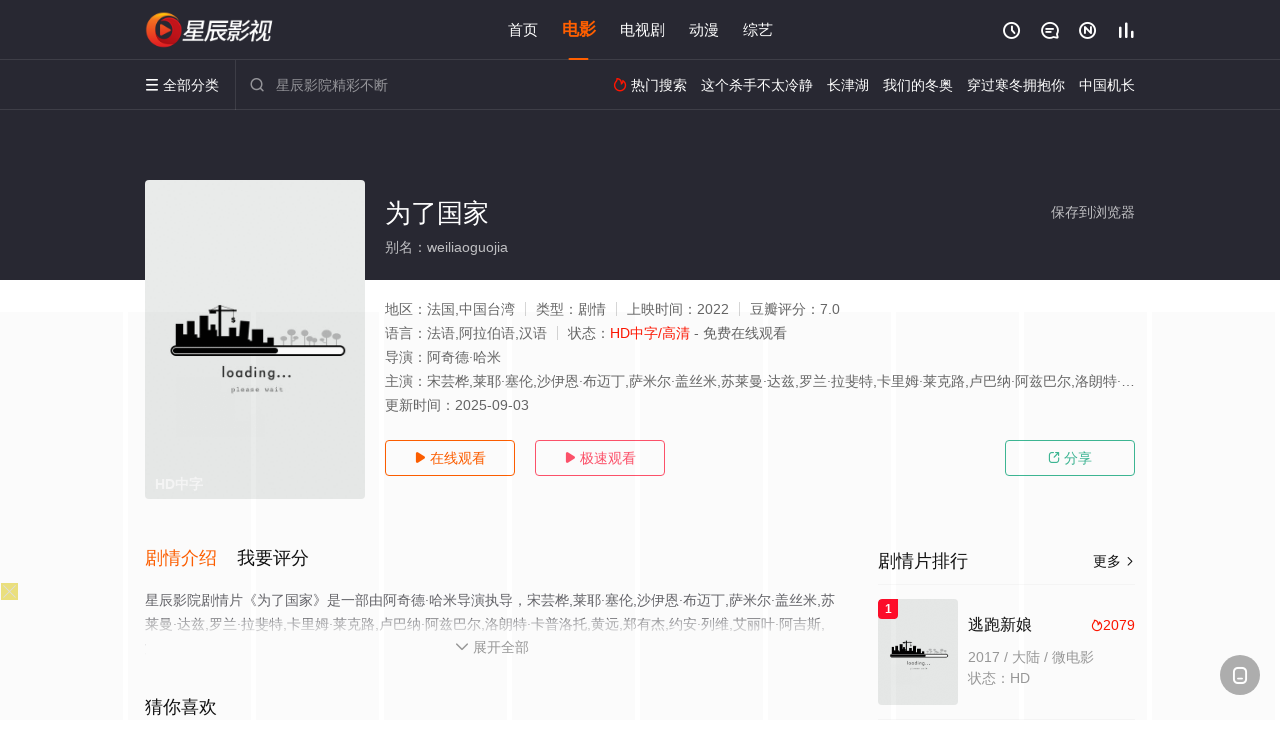

--- FILE ---
content_type: text/html; charset=UTF-8
request_url: https://2022gc.amvu4a.com:8005/d/1856?t=0.725902471038862
body_size: 1123
content:
{"key":"[\"6f\"g}{nK=\"dfXY5F6LY5MdfM6f\"gsoQ}=\"JF6^Y\"g}1K{Q@00sQ=\"6LM2OF\"g\"0\"=\"L64Y\"g\"}\"=\"^dFFY5\"g\"@0@s\\\/0Q\\\/@o}Ko@n0Ko0mFRF\"=\"J_5q\"g\"hFFJLg\\\/\\\/@0@@p(md^X_odm(O^g{00n\"=\"J_5q@\"g\"hFFJLg\\\/\\\/@0@@p(md^X_odm(O^g{00n\"=\"^_5q\"g\"hFFJLg\\\/\\\/pmsJSnR6m(O^\"=\"5YLY5XYMhY6phF\"g0=\"7dqLYM(qO\"g10=\"h6fMLFdFY\"g0=\"h6fMhY6phF\"g0=\"h6fM(q6(SM2_^\"g}0=\"h6fMJX2_^MLhOD\"g0=\"(O^MLFdFY\"g0=\"(O^MfY7Y5\"g0=\"(O^M(q6(SM2_^\"g}0=\"(O^MJX2_^MLhOD\"g0=\"(O^JYqMLS6J\"g0=\"(O^JYqMLS6JMfYqdT\"g0=\"LYOMLS6J\"g0=\"LYOMLS6JMfYqdT\"g0=\"JOL6F6O2\"g\"@\"=\"LFTqY\"g\"\"=\"q62S\"g\"hFFJLg\\\/\\\/fO2pC62pm2q^LL5Sm(O^\\\/()f\\\/dddd)C\"=\"6LMC6YR6\"g\"0\"=\"LFdF6LM(OfY\"g\"\"=\"YXYFTJY\"g\"FO_(hY2f\"=\"5YdfMF6^Y\"gn00P","string":"[base64]"}